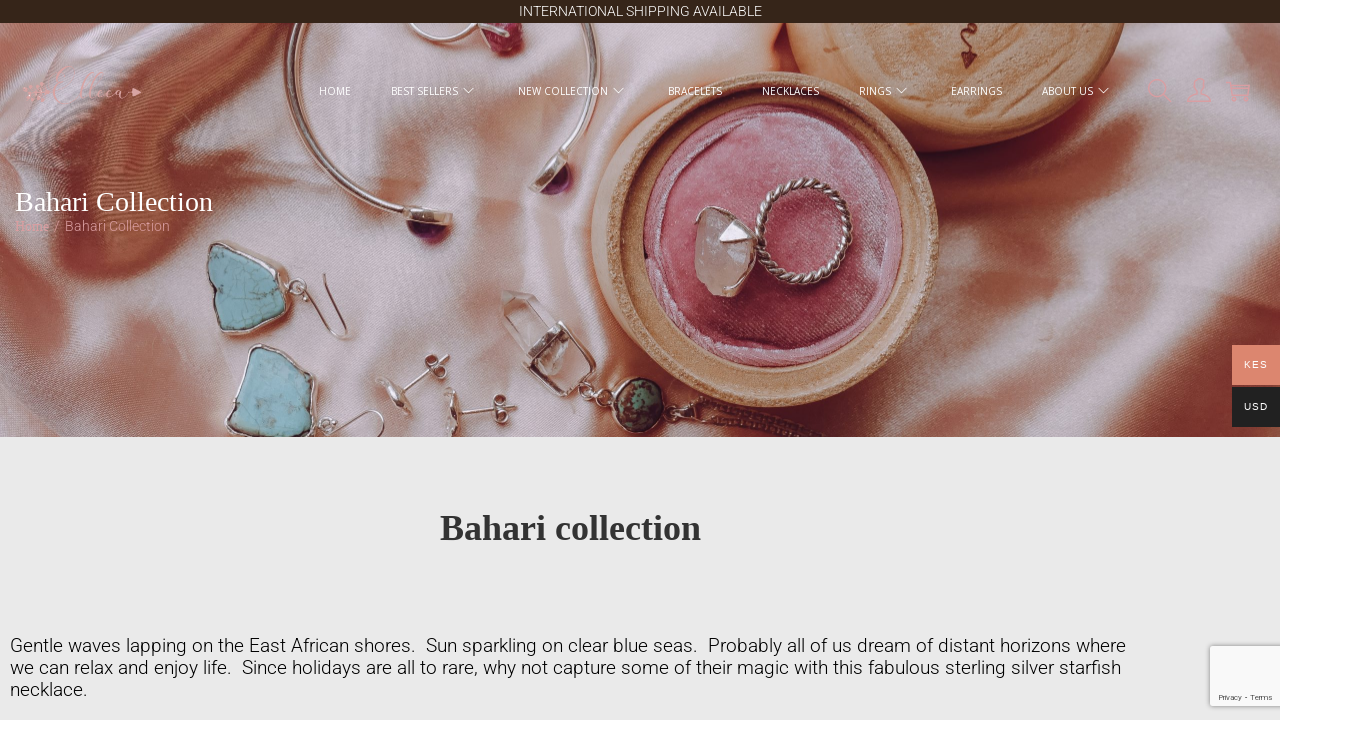

--- FILE ---
content_type: text/html; charset=utf-8
request_url: https://www.google.com/recaptcha/api2/anchor?ar=1&k=6LdqaHYoAAAAANshPYInzgvZD56tgy1wszdWrzLu&co=aHR0cHM6Ly9lbGxlY2EuY29tOjQ0Mw..&hl=en&v=7gg7H51Q-naNfhmCP3_R47ho&size=invisible&anchor-ms=20000&execute-ms=30000&cb=gps7er3r67tk
body_size: 48836
content:
<!DOCTYPE HTML><html dir="ltr" lang="en"><head><meta http-equiv="Content-Type" content="text/html; charset=UTF-8">
<meta http-equiv="X-UA-Compatible" content="IE=edge">
<title>reCAPTCHA</title>
<style type="text/css">
/* cyrillic-ext */
@font-face {
  font-family: 'Roboto';
  font-style: normal;
  font-weight: 400;
  font-stretch: 100%;
  src: url(//fonts.gstatic.com/s/roboto/v48/KFO7CnqEu92Fr1ME7kSn66aGLdTylUAMa3GUBHMdazTgWw.woff2) format('woff2');
  unicode-range: U+0460-052F, U+1C80-1C8A, U+20B4, U+2DE0-2DFF, U+A640-A69F, U+FE2E-FE2F;
}
/* cyrillic */
@font-face {
  font-family: 'Roboto';
  font-style: normal;
  font-weight: 400;
  font-stretch: 100%;
  src: url(//fonts.gstatic.com/s/roboto/v48/KFO7CnqEu92Fr1ME7kSn66aGLdTylUAMa3iUBHMdazTgWw.woff2) format('woff2');
  unicode-range: U+0301, U+0400-045F, U+0490-0491, U+04B0-04B1, U+2116;
}
/* greek-ext */
@font-face {
  font-family: 'Roboto';
  font-style: normal;
  font-weight: 400;
  font-stretch: 100%;
  src: url(//fonts.gstatic.com/s/roboto/v48/KFO7CnqEu92Fr1ME7kSn66aGLdTylUAMa3CUBHMdazTgWw.woff2) format('woff2');
  unicode-range: U+1F00-1FFF;
}
/* greek */
@font-face {
  font-family: 'Roboto';
  font-style: normal;
  font-weight: 400;
  font-stretch: 100%;
  src: url(//fonts.gstatic.com/s/roboto/v48/KFO7CnqEu92Fr1ME7kSn66aGLdTylUAMa3-UBHMdazTgWw.woff2) format('woff2');
  unicode-range: U+0370-0377, U+037A-037F, U+0384-038A, U+038C, U+038E-03A1, U+03A3-03FF;
}
/* math */
@font-face {
  font-family: 'Roboto';
  font-style: normal;
  font-weight: 400;
  font-stretch: 100%;
  src: url(//fonts.gstatic.com/s/roboto/v48/KFO7CnqEu92Fr1ME7kSn66aGLdTylUAMawCUBHMdazTgWw.woff2) format('woff2');
  unicode-range: U+0302-0303, U+0305, U+0307-0308, U+0310, U+0312, U+0315, U+031A, U+0326-0327, U+032C, U+032F-0330, U+0332-0333, U+0338, U+033A, U+0346, U+034D, U+0391-03A1, U+03A3-03A9, U+03B1-03C9, U+03D1, U+03D5-03D6, U+03F0-03F1, U+03F4-03F5, U+2016-2017, U+2034-2038, U+203C, U+2040, U+2043, U+2047, U+2050, U+2057, U+205F, U+2070-2071, U+2074-208E, U+2090-209C, U+20D0-20DC, U+20E1, U+20E5-20EF, U+2100-2112, U+2114-2115, U+2117-2121, U+2123-214F, U+2190, U+2192, U+2194-21AE, U+21B0-21E5, U+21F1-21F2, U+21F4-2211, U+2213-2214, U+2216-22FF, U+2308-230B, U+2310, U+2319, U+231C-2321, U+2336-237A, U+237C, U+2395, U+239B-23B7, U+23D0, U+23DC-23E1, U+2474-2475, U+25AF, U+25B3, U+25B7, U+25BD, U+25C1, U+25CA, U+25CC, U+25FB, U+266D-266F, U+27C0-27FF, U+2900-2AFF, U+2B0E-2B11, U+2B30-2B4C, U+2BFE, U+3030, U+FF5B, U+FF5D, U+1D400-1D7FF, U+1EE00-1EEFF;
}
/* symbols */
@font-face {
  font-family: 'Roboto';
  font-style: normal;
  font-weight: 400;
  font-stretch: 100%;
  src: url(//fonts.gstatic.com/s/roboto/v48/KFO7CnqEu92Fr1ME7kSn66aGLdTylUAMaxKUBHMdazTgWw.woff2) format('woff2');
  unicode-range: U+0001-000C, U+000E-001F, U+007F-009F, U+20DD-20E0, U+20E2-20E4, U+2150-218F, U+2190, U+2192, U+2194-2199, U+21AF, U+21E6-21F0, U+21F3, U+2218-2219, U+2299, U+22C4-22C6, U+2300-243F, U+2440-244A, U+2460-24FF, U+25A0-27BF, U+2800-28FF, U+2921-2922, U+2981, U+29BF, U+29EB, U+2B00-2BFF, U+4DC0-4DFF, U+FFF9-FFFB, U+10140-1018E, U+10190-1019C, U+101A0, U+101D0-101FD, U+102E0-102FB, U+10E60-10E7E, U+1D2C0-1D2D3, U+1D2E0-1D37F, U+1F000-1F0FF, U+1F100-1F1AD, U+1F1E6-1F1FF, U+1F30D-1F30F, U+1F315, U+1F31C, U+1F31E, U+1F320-1F32C, U+1F336, U+1F378, U+1F37D, U+1F382, U+1F393-1F39F, U+1F3A7-1F3A8, U+1F3AC-1F3AF, U+1F3C2, U+1F3C4-1F3C6, U+1F3CA-1F3CE, U+1F3D4-1F3E0, U+1F3ED, U+1F3F1-1F3F3, U+1F3F5-1F3F7, U+1F408, U+1F415, U+1F41F, U+1F426, U+1F43F, U+1F441-1F442, U+1F444, U+1F446-1F449, U+1F44C-1F44E, U+1F453, U+1F46A, U+1F47D, U+1F4A3, U+1F4B0, U+1F4B3, U+1F4B9, U+1F4BB, U+1F4BF, U+1F4C8-1F4CB, U+1F4D6, U+1F4DA, U+1F4DF, U+1F4E3-1F4E6, U+1F4EA-1F4ED, U+1F4F7, U+1F4F9-1F4FB, U+1F4FD-1F4FE, U+1F503, U+1F507-1F50B, U+1F50D, U+1F512-1F513, U+1F53E-1F54A, U+1F54F-1F5FA, U+1F610, U+1F650-1F67F, U+1F687, U+1F68D, U+1F691, U+1F694, U+1F698, U+1F6AD, U+1F6B2, U+1F6B9-1F6BA, U+1F6BC, U+1F6C6-1F6CF, U+1F6D3-1F6D7, U+1F6E0-1F6EA, U+1F6F0-1F6F3, U+1F6F7-1F6FC, U+1F700-1F7FF, U+1F800-1F80B, U+1F810-1F847, U+1F850-1F859, U+1F860-1F887, U+1F890-1F8AD, U+1F8B0-1F8BB, U+1F8C0-1F8C1, U+1F900-1F90B, U+1F93B, U+1F946, U+1F984, U+1F996, U+1F9E9, U+1FA00-1FA6F, U+1FA70-1FA7C, U+1FA80-1FA89, U+1FA8F-1FAC6, U+1FACE-1FADC, U+1FADF-1FAE9, U+1FAF0-1FAF8, U+1FB00-1FBFF;
}
/* vietnamese */
@font-face {
  font-family: 'Roboto';
  font-style: normal;
  font-weight: 400;
  font-stretch: 100%;
  src: url(//fonts.gstatic.com/s/roboto/v48/KFO7CnqEu92Fr1ME7kSn66aGLdTylUAMa3OUBHMdazTgWw.woff2) format('woff2');
  unicode-range: U+0102-0103, U+0110-0111, U+0128-0129, U+0168-0169, U+01A0-01A1, U+01AF-01B0, U+0300-0301, U+0303-0304, U+0308-0309, U+0323, U+0329, U+1EA0-1EF9, U+20AB;
}
/* latin-ext */
@font-face {
  font-family: 'Roboto';
  font-style: normal;
  font-weight: 400;
  font-stretch: 100%;
  src: url(//fonts.gstatic.com/s/roboto/v48/KFO7CnqEu92Fr1ME7kSn66aGLdTylUAMa3KUBHMdazTgWw.woff2) format('woff2');
  unicode-range: U+0100-02BA, U+02BD-02C5, U+02C7-02CC, U+02CE-02D7, U+02DD-02FF, U+0304, U+0308, U+0329, U+1D00-1DBF, U+1E00-1E9F, U+1EF2-1EFF, U+2020, U+20A0-20AB, U+20AD-20C0, U+2113, U+2C60-2C7F, U+A720-A7FF;
}
/* latin */
@font-face {
  font-family: 'Roboto';
  font-style: normal;
  font-weight: 400;
  font-stretch: 100%;
  src: url(//fonts.gstatic.com/s/roboto/v48/KFO7CnqEu92Fr1ME7kSn66aGLdTylUAMa3yUBHMdazQ.woff2) format('woff2');
  unicode-range: U+0000-00FF, U+0131, U+0152-0153, U+02BB-02BC, U+02C6, U+02DA, U+02DC, U+0304, U+0308, U+0329, U+2000-206F, U+20AC, U+2122, U+2191, U+2193, U+2212, U+2215, U+FEFF, U+FFFD;
}
/* cyrillic-ext */
@font-face {
  font-family: 'Roboto';
  font-style: normal;
  font-weight: 500;
  font-stretch: 100%;
  src: url(//fonts.gstatic.com/s/roboto/v48/KFO7CnqEu92Fr1ME7kSn66aGLdTylUAMa3GUBHMdazTgWw.woff2) format('woff2');
  unicode-range: U+0460-052F, U+1C80-1C8A, U+20B4, U+2DE0-2DFF, U+A640-A69F, U+FE2E-FE2F;
}
/* cyrillic */
@font-face {
  font-family: 'Roboto';
  font-style: normal;
  font-weight: 500;
  font-stretch: 100%;
  src: url(//fonts.gstatic.com/s/roboto/v48/KFO7CnqEu92Fr1ME7kSn66aGLdTylUAMa3iUBHMdazTgWw.woff2) format('woff2');
  unicode-range: U+0301, U+0400-045F, U+0490-0491, U+04B0-04B1, U+2116;
}
/* greek-ext */
@font-face {
  font-family: 'Roboto';
  font-style: normal;
  font-weight: 500;
  font-stretch: 100%;
  src: url(//fonts.gstatic.com/s/roboto/v48/KFO7CnqEu92Fr1ME7kSn66aGLdTylUAMa3CUBHMdazTgWw.woff2) format('woff2');
  unicode-range: U+1F00-1FFF;
}
/* greek */
@font-face {
  font-family: 'Roboto';
  font-style: normal;
  font-weight: 500;
  font-stretch: 100%;
  src: url(//fonts.gstatic.com/s/roboto/v48/KFO7CnqEu92Fr1ME7kSn66aGLdTylUAMa3-UBHMdazTgWw.woff2) format('woff2');
  unicode-range: U+0370-0377, U+037A-037F, U+0384-038A, U+038C, U+038E-03A1, U+03A3-03FF;
}
/* math */
@font-face {
  font-family: 'Roboto';
  font-style: normal;
  font-weight: 500;
  font-stretch: 100%;
  src: url(//fonts.gstatic.com/s/roboto/v48/KFO7CnqEu92Fr1ME7kSn66aGLdTylUAMawCUBHMdazTgWw.woff2) format('woff2');
  unicode-range: U+0302-0303, U+0305, U+0307-0308, U+0310, U+0312, U+0315, U+031A, U+0326-0327, U+032C, U+032F-0330, U+0332-0333, U+0338, U+033A, U+0346, U+034D, U+0391-03A1, U+03A3-03A9, U+03B1-03C9, U+03D1, U+03D5-03D6, U+03F0-03F1, U+03F4-03F5, U+2016-2017, U+2034-2038, U+203C, U+2040, U+2043, U+2047, U+2050, U+2057, U+205F, U+2070-2071, U+2074-208E, U+2090-209C, U+20D0-20DC, U+20E1, U+20E5-20EF, U+2100-2112, U+2114-2115, U+2117-2121, U+2123-214F, U+2190, U+2192, U+2194-21AE, U+21B0-21E5, U+21F1-21F2, U+21F4-2211, U+2213-2214, U+2216-22FF, U+2308-230B, U+2310, U+2319, U+231C-2321, U+2336-237A, U+237C, U+2395, U+239B-23B7, U+23D0, U+23DC-23E1, U+2474-2475, U+25AF, U+25B3, U+25B7, U+25BD, U+25C1, U+25CA, U+25CC, U+25FB, U+266D-266F, U+27C0-27FF, U+2900-2AFF, U+2B0E-2B11, U+2B30-2B4C, U+2BFE, U+3030, U+FF5B, U+FF5D, U+1D400-1D7FF, U+1EE00-1EEFF;
}
/* symbols */
@font-face {
  font-family: 'Roboto';
  font-style: normal;
  font-weight: 500;
  font-stretch: 100%;
  src: url(//fonts.gstatic.com/s/roboto/v48/KFO7CnqEu92Fr1ME7kSn66aGLdTylUAMaxKUBHMdazTgWw.woff2) format('woff2');
  unicode-range: U+0001-000C, U+000E-001F, U+007F-009F, U+20DD-20E0, U+20E2-20E4, U+2150-218F, U+2190, U+2192, U+2194-2199, U+21AF, U+21E6-21F0, U+21F3, U+2218-2219, U+2299, U+22C4-22C6, U+2300-243F, U+2440-244A, U+2460-24FF, U+25A0-27BF, U+2800-28FF, U+2921-2922, U+2981, U+29BF, U+29EB, U+2B00-2BFF, U+4DC0-4DFF, U+FFF9-FFFB, U+10140-1018E, U+10190-1019C, U+101A0, U+101D0-101FD, U+102E0-102FB, U+10E60-10E7E, U+1D2C0-1D2D3, U+1D2E0-1D37F, U+1F000-1F0FF, U+1F100-1F1AD, U+1F1E6-1F1FF, U+1F30D-1F30F, U+1F315, U+1F31C, U+1F31E, U+1F320-1F32C, U+1F336, U+1F378, U+1F37D, U+1F382, U+1F393-1F39F, U+1F3A7-1F3A8, U+1F3AC-1F3AF, U+1F3C2, U+1F3C4-1F3C6, U+1F3CA-1F3CE, U+1F3D4-1F3E0, U+1F3ED, U+1F3F1-1F3F3, U+1F3F5-1F3F7, U+1F408, U+1F415, U+1F41F, U+1F426, U+1F43F, U+1F441-1F442, U+1F444, U+1F446-1F449, U+1F44C-1F44E, U+1F453, U+1F46A, U+1F47D, U+1F4A3, U+1F4B0, U+1F4B3, U+1F4B9, U+1F4BB, U+1F4BF, U+1F4C8-1F4CB, U+1F4D6, U+1F4DA, U+1F4DF, U+1F4E3-1F4E6, U+1F4EA-1F4ED, U+1F4F7, U+1F4F9-1F4FB, U+1F4FD-1F4FE, U+1F503, U+1F507-1F50B, U+1F50D, U+1F512-1F513, U+1F53E-1F54A, U+1F54F-1F5FA, U+1F610, U+1F650-1F67F, U+1F687, U+1F68D, U+1F691, U+1F694, U+1F698, U+1F6AD, U+1F6B2, U+1F6B9-1F6BA, U+1F6BC, U+1F6C6-1F6CF, U+1F6D3-1F6D7, U+1F6E0-1F6EA, U+1F6F0-1F6F3, U+1F6F7-1F6FC, U+1F700-1F7FF, U+1F800-1F80B, U+1F810-1F847, U+1F850-1F859, U+1F860-1F887, U+1F890-1F8AD, U+1F8B0-1F8BB, U+1F8C0-1F8C1, U+1F900-1F90B, U+1F93B, U+1F946, U+1F984, U+1F996, U+1F9E9, U+1FA00-1FA6F, U+1FA70-1FA7C, U+1FA80-1FA89, U+1FA8F-1FAC6, U+1FACE-1FADC, U+1FADF-1FAE9, U+1FAF0-1FAF8, U+1FB00-1FBFF;
}
/* vietnamese */
@font-face {
  font-family: 'Roboto';
  font-style: normal;
  font-weight: 500;
  font-stretch: 100%;
  src: url(//fonts.gstatic.com/s/roboto/v48/KFO7CnqEu92Fr1ME7kSn66aGLdTylUAMa3OUBHMdazTgWw.woff2) format('woff2');
  unicode-range: U+0102-0103, U+0110-0111, U+0128-0129, U+0168-0169, U+01A0-01A1, U+01AF-01B0, U+0300-0301, U+0303-0304, U+0308-0309, U+0323, U+0329, U+1EA0-1EF9, U+20AB;
}
/* latin-ext */
@font-face {
  font-family: 'Roboto';
  font-style: normal;
  font-weight: 500;
  font-stretch: 100%;
  src: url(//fonts.gstatic.com/s/roboto/v48/KFO7CnqEu92Fr1ME7kSn66aGLdTylUAMa3KUBHMdazTgWw.woff2) format('woff2');
  unicode-range: U+0100-02BA, U+02BD-02C5, U+02C7-02CC, U+02CE-02D7, U+02DD-02FF, U+0304, U+0308, U+0329, U+1D00-1DBF, U+1E00-1E9F, U+1EF2-1EFF, U+2020, U+20A0-20AB, U+20AD-20C0, U+2113, U+2C60-2C7F, U+A720-A7FF;
}
/* latin */
@font-face {
  font-family: 'Roboto';
  font-style: normal;
  font-weight: 500;
  font-stretch: 100%;
  src: url(//fonts.gstatic.com/s/roboto/v48/KFO7CnqEu92Fr1ME7kSn66aGLdTylUAMa3yUBHMdazQ.woff2) format('woff2');
  unicode-range: U+0000-00FF, U+0131, U+0152-0153, U+02BB-02BC, U+02C6, U+02DA, U+02DC, U+0304, U+0308, U+0329, U+2000-206F, U+20AC, U+2122, U+2191, U+2193, U+2212, U+2215, U+FEFF, U+FFFD;
}
/* cyrillic-ext */
@font-face {
  font-family: 'Roboto';
  font-style: normal;
  font-weight: 900;
  font-stretch: 100%;
  src: url(//fonts.gstatic.com/s/roboto/v48/KFO7CnqEu92Fr1ME7kSn66aGLdTylUAMa3GUBHMdazTgWw.woff2) format('woff2');
  unicode-range: U+0460-052F, U+1C80-1C8A, U+20B4, U+2DE0-2DFF, U+A640-A69F, U+FE2E-FE2F;
}
/* cyrillic */
@font-face {
  font-family: 'Roboto';
  font-style: normal;
  font-weight: 900;
  font-stretch: 100%;
  src: url(//fonts.gstatic.com/s/roboto/v48/KFO7CnqEu92Fr1ME7kSn66aGLdTylUAMa3iUBHMdazTgWw.woff2) format('woff2');
  unicode-range: U+0301, U+0400-045F, U+0490-0491, U+04B0-04B1, U+2116;
}
/* greek-ext */
@font-face {
  font-family: 'Roboto';
  font-style: normal;
  font-weight: 900;
  font-stretch: 100%;
  src: url(//fonts.gstatic.com/s/roboto/v48/KFO7CnqEu92Fr1ME7kSn66aGLdTylUAMa3CUBHMdazTgWw.woff2) format('woff2');
  unicode-range: U+1F00-1FFF;
}
/* greek */
@font-face {
  font-family: 'Roboto';
  font-style: normal;
  font-weight: 900;
  font-stretch: 100%;
  src: url(//fonts.gstatic.com/s/roboto/v48/KFO7CnqEu92Fr1ME7kSn66aGLdTylUAMa3-UBHMdazTgWw.woff2) format('woff2');
  unicode-range: U+0370-0377, U+037A-037F, U+0384-038A, U+038C, U+038E-03A1, U+03A3-03FF;
}
/* math */
@font-face {
  font-family: 'Roboto';
  font-style: normal;
  font-weight: 900;
  font-stretch: 100%;
  src: url(//fonts.gstatic.com/s/roboto/v48/KFO7CnqEu92Fr1ME7kSn66aGLdTylUAMawCUBHMdazTgWw.woff2) format('woff2');
  unicode-range: U+0302-0303, U+0305, U+0307-0308, U+0310, U+0312, U+0315, U+031A, U+0326-0327, U+032C, U+032F-0330, U+0332-0333, U+0338, U+033A, U+0346, U+034D, U+0391-03A1, U+03A3-03A9, U+03B1-03C9, U+03D1, U+03D5-03D6, U+03F0-03F1, U+03F4-03F5, U+2016-2017, U+2034-2038, U+203C, U+2040, U+2043, U+2047, U+2050, U+2057, U+205F, U+2070-2071, U+2074-208E, U+2090-209C, U+20D0-20DC, U+20E1, U+20E5-20EF, U+2100-2112, U+2114-2115, U+2117-2121, U+2123-214F, U+2190, U+2192, U+2194-21AE, U+21B0-21E5, U+21F1-21F2, U+21F4-2211, U+2213-2214, U+2216-22FF, U+2308-230B, U+2310, U+2319, U+231C-2321, U+2336-237A, U+237C, U+2395, U+239B-23B7, U+23D0, U+23DC-23E1, U+2474-2475, U+25AF, U+25B3, U+25B7, U+25BD, U+25C1, U+25CA, U+25CC, U+25FB, U+266D-266F, U+27C0-27FF, U+2900-2AFF, U+2B0E-2B11, U+2B30-2B4C, U+2BFE, U+3030, U+FF5B, U+FF5D, U+1D400-1D7FF, U+1EE00-1EEFF;
}
/* symbols */
@font-face {
  font-family: 'Roboto';
  font-style: normal;
  font-weight: 900;
  font-stretch: 100%;
  src: url(//fonts.gstatic.com/s/roboto/v48/KFO7CnqEu92Fr1ME7kSn66aGLdTylUAMaxKUBHMdazTgWw.woff2) format('woff2');
  unicode-range: U+0001-000C, U+000E-001F, U+007F-009F, U+20DD-20E0, U+20E2-20E4, U+2150-218F, U+2190, U+2192, U+2194-2199, U+21AF, U+21E6-21F0, U+21F3, U+2218-2219, U+2299, U+22C4-22C6, U+2300-243F, U+2440-244A, U+2460-24FF, U+25A0-27BF, U+2800-28FF, U+2921-2922, U+2981, U+29BF, U+29EB, U+2B00-2BFF, U+4DC0-4DFF, U+FFF9-FFFB, U+10140-1018E, U+10190-1019C, U+101A0, U+101D0-101FD, U+102E0-102FB, U+10E60-10E7E, U+1D2C0-1D2D3, U+1D2E0-1D37F, U+1F000-1F0FF, U+1F100-1F1AD, U+1F1E6-1F1FF, U+1F30D-1F30F, U+1F315, U+1F31C, U+1F31E, U+1F320-1F32C, U+1F336, U+1F378, U+1F37D, U+1F382, U+1F393-1F39F, U+1F3A7-1F3A8, U+1F3AC-1F3AF, U+1F3C2, U+1F3C4-1F3C6, U+1F3CA-1F3CE, U+1F3D4-1F3E0, U+1F3ED, U+1F3F1-1F3F3, U+1F3F5-1F3F7, U+1F408, U+1F415, U+1F41F, U+1F426, U+1F43F, U+1F441-1F442, U+1F444, U+1F446-1F449, U+1F44C-1F44E, U+1F453, U+1F46A, U+1F47D, U+1F4A3, U+1F4B0, U+1F4B3, U+1F4B9, U+1F4BB, U+1F4BF, U+1F4C8-1F4CB, U+1F4D6, U+1F4DA, U+1F4DF, U+1F4E3-1F4E6, U+1F4EA-1F4ED, U+1F4F7, U+1F4F9-1F4FB, U+1F4FD-1F4FE, U+1F503, U+1F507-1F50B, U+1F50D, U+1F512-1F513, U+1F53E-1F54A, U+1F54F-1F5FA, U+1F610, U+1F650-1F67F, U+1F687, U+1F68D, U+1F691, U+1F694, U+1F698, U+1F6AD, U+1F6B2, U+1F6B9-1F6BA, U+1F6BC, U+1F6C6-1F6CF, U+1F6D3-1F6D7, U+1F6E0-1F6EA, U+1F6F0-1F6F3, U+1F6F7-1F6FC, U+1F700-1F7FF, U+1F800-1F80B, U+1F810-1F847, U+1F850-1F859, U+1F860-1F887, U+1F890-1F8AD, U+1F8B0-1F8BB, U+1F8C0-1F8C1, U+1F900-1F90B, U+1F93B, U+1F946, U+1F984, U+1F996, U+1F9E9, U+1FA00-1FA6F, U+1FA70-1FA7C, U+1FA80-1FA89, U+1FA8F-1FAC6, U+1FACE-1FADC, U+1FADF-1FAE9, U+1FAF0-1FAF8, U+1FB00-1FBFF;
}
/* vietnamese */
@font-face {
  font-family: 'Roboto';
  font-style: normal;
  font-weight: 900;
  font-stretch: 100%;
  src: url(//fonts.gstatic.com/s/roboto/v48/KFO7CnqEu92Fr1ME7kSn66aGLdTylUAMa3OUBHMdazTgWw.woff2) format('woff2');
  unicode-range: U+0102-0103, U+0110-0111, U+0128-0129, U+0168-0169, U+01A0-01A1, U+01AF-01B0, U+0300-0301, U+0303-0304, U+0308-0309, U+0323, U+0329, U+1EA0-1EF9, U+20AB;
}
/* latin-ext */
@font-face {
  font-family: 'Roboto';
  font-style: normal;
  font-weight: 900;
  font-stretch: 100%;
  src: url(//fonts.gstatic.com/s/roboto/v48/KFO7CnqEu92Fr1ME7kSn66aGLdTylUAMa3KUBHMdazTgWw.woff2) format('woff2');
  unicode-range: U+0100-02BA, U+02BD-02C5, U+02C7-02CC, U+02CE-02D7, U+02DD-02FF, U+0304, U+0308, U+0329, U+1D00-1DBF, U+1E00-1E9F, U+1EF2-1EFF, U+2020, U+20A0-20AB, U+20AD-20C0, U+2113, U+2C60-2C7F, U+A720-A7FF;
}
/* latin */
@font-face {
  font-family: 'Roboto';
  font-style: normal;
  font-weight: 900;
  font-stretch: 100%;
  src: url(//fonts.gstatic.com/s/roboto/v48/KFO7CnqEu92Fr1ME7kSn66aGLdTylUAMa3yUBHMdazQ.woff2) format('woff2');
  unicode-range: U+0000-00FF, U+0131, U+0152-0153, U+02BB-02BC, U+02C6, U+02DA, U+02DC, U+0304, U+0308, U+0329, U+2000-206F, U+20AC, U+2122, U+2191, U+2193, U+2212, U+2215, U+FEFF, U+FFFD;
}

</style>
<link rel="stylesheet" type="text/css" href="https://www.gstatic.com/recaptcha/releases/7gg7H51Q-naNfhmCP3_R47ho/styles__ltr.css">
<script nonce="1-o56zIApgLnOtv4ajY1EQ" type="text/javascript">window['__recaptcha_api'] = 'https://www.google.com/recaptcha/api2/';</script>
<script type="text/javascript" src="https://www.gstatic.com/recaptcha/releases/7gg7H51Q-naNfhmCP3_R47ho/recaptcha__en.js" nonce="1-o56zIApgLnOtv4ajY1EQ">
      
    </script></head>
<body><div id="rc-anchor-alert" class="rc-anchor-alert"></div>
<input type="hidden" id="recaptcha-token" value="[base64]">
<script type="text/javascript" nonce="1-o56zIApgLnOtv4ajY1EQ">
      recaptcha.anchor.Main.init("[\x22ainput\x22,[\x22bgdata\x22,\x22\x22,\[base64]/[base64]/[base64]/bmV3IHJbeF0oY1swXSk6RT09Mj9uZXcgclt4XShjWzBdLGNbMV0pOkU9PTM/bmV3IHJbeF0oY1swXSxjWzFdLGNbMl0pOkU9PTQ/[base64]/[base64]/[base64]/[base64]/[base64]/[base64]/[base64]/[base64]\x22,\[base64]\x22,\x22SsOZM8Oow6vDosOxJcOuw6gbIMOXwp8AwohvwrfCvMKpB8KVwonDj8KIPMObw5/DpMO2w4fDun7DpTdqw5BgNcKPwqjCtMKRbMKHw63Du8OyHgwgw6/DlMODF8KnW8KawqwDbMO3BMKew5xAbcKWZCBBwpbCgsOFFD99DcKzwoTDgAZOWRXCvsOLF8O/[base64]/DqMKgwpXCkcOlORLCvMKDw7rDtGYFwp3CoWHDn8OOe8KHwrLCgcK6Zz/Dj3nCucKyBcKcwrzCqFl4w6LCs8Ocw5lrD8KyNV/CusK3VUN7w77ClAZIT8OawoFWU8Kkw6ZYwqktw5YSwpI3asKvw53CuMKPwrrDlsKlME3Do2bDjUHCkD9RwqDChTk6acK1w4t6bcKfHT8pCgRSBMO3wpjDmsK2w4HCtcKwWsORFX0xFcKGeHspwr/DnsOcw6bCusOnw7wMw5pfJsOlwq3DjgnDhWcQw7Fzw5dRwqvChH8eAUZRwp5Vw5LCq8KEZXscaMO2w6EABGBUwq9hw5UCI0k2wqLCpE/Dp3s6V8KGTAfCqsO1B2piPmLDk8OKwqvCqRoUXsOXw6rCtzF3IUnDqzbDoW8rwrRTMsKRw6zClcKLCQMyw5LCowbCngN0wqAbw4LCukEAfhcgwpbCgMK4IcKoEjfCt1TDjsKowqPDjH5LQcKudXzDqC7CqcO9wptgWD/[base64]/CqcKueArDvcOlwozCvS0uXsO+ZcOmw5Qzd8Ouw4vCtB0+w7rChsOOAT3DrRzCssK3w5XDnifDolUsbMK+KC7Dr1HDrcO/w7M/TsK5RRo+asKLw4/CvQfDkcKkKsOiw7TDvcKlwo0PTTHCqGnDlwwZw4x/wrbDosKOw63Ci8KAw43DrTBgUcKqRWECVW7Du1A3wp3DlHvClxLCo8O4woA1w6wuCcKyIcOpQ8Kkw5hJYSnDusK2w5VlbcOWYjTDpMKcwp/DuMOFeTbDoD8oVsKJw5/CnHXDuHrCrirCrMK8N8Kxw6hQYsOoQDgsBsKYw57Dn8K+wrRQT1fDkMOkw5nCrGPDigLDlHNmD8OIfcOuwrjCjsKZwrXDnhXDmsKlGMK6EE3DkMKbwoh3RnrDoDXDgMKNTCBaw7l3w4Z5w4NUw57Co8OtdcO3w7HDo8KtYyQBwpcSw5cjQcO/[base64]/CuR7Dk8O5w5HDjMKlw6DCusOaw6PCl8O/w7fCmgBhSlV5c8K7wqMHZWzCoCXDoC/Cm8KEEcKhw4A9fcK0FcKuU8KRMV5oMMOlF19sbiPCmzrDmjNrLMOpwrTDtsOowrQpH23DiF80wrHDkjbCmUVgwrvDmMKFTRfDg0/CncKiK27Di0jCs8O0KMOgS8Kpwo7Dm8Kewo0Xw5rCqMOJaxLCtyfCs0rCkkpEw6LDlFRXeHEMWcOUZ8KwwoXDncKFA8OLwpIbKMORwo7Dn8KPw6rDh8K+woPCnTzCghPCvX9hPUnCgh7CsjXCj8O1B8Kve2EBJV3Ci8O+C1/DkMOmw4fDtsOzKywVwpLDrzbDgcKJw5xFw7YYJsKfHsK6RsKJEwLDtHjClsO1EEFnw4RXwqtYworDjG0VWE8vPcO9w4dTRATCp8KmdsKTNcK1w6hhw4PDvAnChG/CtgnDtcKjGMKsAl9OHh9kdcKzB8OWJ8ORATYRw7fCoFnDt8O2d8Kvwq/Cl8OGwphISMKqwqvCrQbCgcKrwpvCnSBZwrFYw4/CjsKxw5TClEvDqDMNwp3CmMKqw7kpwprDtx4wwrDCuWNvAMODCsOLw5how5pIw57CnsOFNj9ww4oAw4vDsmjDtkXDi2TDuVoCw6xQT8K4cE/[base64]/DqcONZWgOwoPDnjDDsAnCncKqYBI5QcK1w6sILz7DusKVw7zCo8K5WsOtwp8UYTUwSxzCvSPCg8K5J8KtaX7CmDBXbsKpwoJywqxfwr/CvMKtwr3ChcKSD8OwJBfDn8OmwqjCpB1Jwr0xGMKpwrx5ZsOXCXzDpVLCswgGV8K6dXrDt8KwwqnCkhDDsSLDucKoS3ZMwo/CnSfCpkXCiDtqDsKKRsO4CUHDvMOCwoLDn8K4cyLDhm0qKcOgOcOowrJcw5zCnMOwMsKQwq7CuTHCpR3CtlQUTMKGeTJsw7PCsAIMZcKnwqXCo1DDmA4xwpVQwo0+B0/Cj1LDgXPDoS/Dt17DgSPCjMOTwpAfw4oEw4TCqkFLwqQJw6TCniLCo8KNw7zChcOfYMOaw75lJlstwofClcOHwoI/w6jCiMOMBG7DuVPCsEjCpcOlNcO1w6VswrJww6Bzwocnw74Ow6TDl8KIdMOmwr3DosKlR8KYYsKJGsKoA8OYw57CqX9Jwr0KwrN9wprDpiTCvHDCiwXCm2LDshzDmWkCJx8qw57Cj0zDu8OyOW0HKgDCtsKVbyDDqDPDkDvCk8Kuw6LDvsK/[base64]/[base64]/CpwzCrMOOw6huOjLDk2Zqwp8lw6QaH0TCvMOIw7F+LG3CmMO/cirDumAuwr3DhB7CkkvCoDsnwqXCvTfDuABhLD93w7rCuDjChMK1XVJodMOlIlnCu8OPw4jDrirCrcKgQHNZw6kVwrxNcTnDuQLDksOMw6V7w6jChE/[base64]/DszhAwqDCsFdZwobDgWYRLsOew6tfw53DvgvCrB5Lw6fCksOfw4rDhsKJw4BCRmsjRB7CtA5tCsK9RXDCm8K4SxArfMO7wo1CCQ0SKsKuw4zDgEXCocOBccKARsODE8Ohw5pePXoWTXpobRxfw7rDpmcyUTsJwrwzw7M5w4DCiDZFTmd+NUbDgMKyw5l/Sh44CcOIwqLDhhDDt8OZKHPCuDVmK2R0woDCgFcvwqkIPRXDvMO4wp/CjDXCgBjDrjwDw63Du8Kaw5siwqxmSGLCmMKPw67DusOVQcOgIMOVwpNOw48wdArDlsKfwpzChjMNbHXCtcO/[base64]/Cr8OYw4zChcOAasK/wqvDmBbDqQ/[base64]/DqcKRFh5ww5fDgMKBw7sSdcOXwrTCuivCvcOzw4Y8w43DgsKQwoHCscKqw7DCg8Kuw7NTwo/DusOlfTslYcKWw6TDjMKzw5NWCCMvwo1AbnvCrBbDusOew7zCvcKNdsO4RyfDoCgrwrp5wrdGwonCnhLDkMOTWQ3DpkTDmcKewr/CvhnDkxvCp8O1wq9nFw/Crk84wpQZw7klw5dqEsO/NxBaw4fCisOSw4vCnyLDkT7Cn2TCi0LCjRtmfMOTA1xvGsKDwr/CkHc6w6zCog/DqsKILsKNL13DtcKxw6HCuD3Dvxk9w7LDiwMTVkJMwqRlGcOLB8O9w4bChnnCn0DCssKQSsKSHhtMbD4Mw7vDmcKowrHChn12GBLDjT17CsOHeEJ9WUfClFnDmQZRwrF6w5FyVcKRwoYwwpURwrJgbsKZUG44Ew/CukvCvzQreX44WT/DqsK1w5MGw7fDucOLw4lSwqTCscOTHCl/wq7CmC7Crn5Kf8OVYMKvwqTCisOKwoLDocOlX3zDnsO6MH/[base64]/Dh8KPwovDsH3CmsOgXMKTw6TCncKiYcKWEsOKZCTDosK3FXXDn8OxCMOwQF7CgsOCR8OCw5RVfMOHw5PCp3Bpwpk2eHEywqfDrSfDtcO4wq/DisKlAQdtw5jChsOGwrHCgGDCpghgwqp4V8OHVsOVw43Ct8KhwrzClHnCmMO7NcKce8KKw6TDuEpGcWped8KvQMKmLcKhwqHCgsO5w6kuw71sw7DCrRFcwqXCtF/Do0PCsnjDoHorw7XDr8K2H8Knw5pnSwp4woDCssK+cHHCo0UWw5AYwrMiK8KhRRRwfMKNLVnDpDFXwp8LwoXCt8OpX8KbacOSwoR5w7PCncOhYMKycMKpTMKhB0MFwpjDpcKsNgfCo2/[base64]/M8KdasK2RcKkwrLCqHFowrULbUE2VFYHTm7DlcKdFVvDtcKvT8K0w6XCjQzCicKQXhE3AcOQQCRKVsOkMXHDtgEELsK/wovDqMKsdkfCt23DmMOkwpDCocKYccK1w47ChQHCucKjw4ZmwoJ1JQ/[base64]/[base64]/DhsORQ8KewqbDicKzw5UkdMKRFcK8wrAgwpksw5dUwo4jwq/DhsOPw7fDq2lEdMKgI8KNw6NCwqnCqsK7w6o3cQ95w6jDgmhyKwTCr3kmNMKCw7kdwqLCgghbwqHDpDfDvcOOwpHDu8Orw5TClsKNwqZySsKeJwPCiMOCGMK5fcKiw6IJw5TCgUkdwrXDkVlbw63DrHFQUA7Ci0nCiMKpwoDDhcOzw4duEip2w4nCnMK/aMK3w7hDwqXCnsK8w6XDr8KPLcOkw4bCtmQ4w7EoThYhw50tQMOPRDlSw5gqwoHCszVkwqfDmsKRCXR9X17DnXbCnMKXw6zCucKVwpRzXFZCwobDkx/CocKtBG14wqzDh8KQw5scIWoFw6HDhFDCicK7wrsUa8KrbMKBw6fDr1rCtsOjwrhQwosdIsOrw6A4EcKXw4fCn8KIwo/Ckm7Dn8KDw4Bgw7RNwp1BI8OFwpRSwonCjhBWI1nDoMOyw7MOQgsXw73DijLDgcO8w4EEw7DCtj3DgiM/Q0PChA/Dtn0qM3DCjC/CkcOBwrvCg8KPw6szRsOiX8K/w6nDiDrCvwrCgVfDoiTDvz3Cl8Oow6FFwqIww7IhaC/DkcOKwoXDs8O5wrjDpXDCnsKVw7FnYRsNwr0iw6EFcCvCtMO0w48mw5J+aDbDqMKUYMK4TVMmwqx1OG/CncOHwq/Dp8OZWFfCgQDCgMOYKsKDLcKJw7bCn8KfKVxIwpnCiMKGD8KRPmzDrz7CncO8w78pC3DDmkPCgsO+w4LDuWg5acOBw606w6Q3wr1deDxnZgk+w6/DpRgUIcKgwoJ6wodKwpjCu8KCw5fCjFcTwo5WwoMlaRFuwqtDw4cow73DgkoIw6vDsMK5w71iZcKWVMOWwq1Jwr7ClEXCtcOOw6TDlcO+wq8xccK5w5YDWMKHwpjChcKrw4dbQsKyw7B3wpnCi3DCrMKxwr4SA8KcUSViwr/CgMO9MsK5awRwJ8O1w7p9U8KGdsKKw68BCT0RRsO+OsK1wp95CsORacOpw6x4w6jDhgjDlMOIw5LCqVTCr8OzE2HCocK7Q8KiFcKkw5zDr1VaEsKbwqLDrcKfLcOkwpAxw77CnEsSw6ACMsKkwo7Dg8KvWsO/XDnChyVLKjpOeTTDmxHCicKvPmIdwr/DjyBwwr/CssK+w7TCtMOANE7Cv3bCsw7DrU5FNMOGMk4vwqrCssOJDMOfOF4PScO/w48Vw4XDncO+d8KgRHrDgR3CqcKTNsO2IMKCw7IJwrrCtjEuWMK9wrAXw4NKwqpAw4B4w7MJwqHDjcKrX2rDr214Dw/Dl0vDmD4sXmAqwqkqw7TDsMORwqgyeMKZGmlSFcOmGMOpVMKKw4BMwpZNFsONLR50wr3Cm8Kaw4LDggt8Y0/CrRJ3CMKPSkPCsV3DrWfCg8KxdcONw7zCgsOORMK/dV3DlMOPwrp9w7YgZsO+w5vDgzrCrMKhTwFKwpUMwr3CjBrCriXCtzkOwrxVHDzCoMOmwpnDscKQT8OQwrLCkwzDrRZdSz/CphoKah5+wprCh8OjKcK0w4Ydw7fCnybCnMORAWfDq8OIwojChF0Lw4xfwofCr2vCisOhwpQGw6YONgTDkgPDkcKGw7USw7HCtcKnw7nCoMKrCDY4wrvDojp3eW/[base64]/wpbDl3PDpMKQWXkJw77DpzYcQMO0OEvDrMOhw78Xw5FuwoPDpEIQw5DDlcK0w6PDklIxwonDrMOHWzpgwp3Do8KMWMKew5NOdUskw4QSwqfCiFAcw43DmTQAXWHDrnbCvHjDh8KlX8Ohwrs1diLCgEfDvB3CgATDpFUwwqVLwrpuw4DCjz/CigTCt8O7Qn/Cgm7DscKHEsKGACl/OUPDh1wewoXCsMK6w4/CjMOCw6fDrSXCpFbDi1jDoxLDoMKtXMKzwroow61nUkdXwr3CkG1vwrwqGHpKw44rL8KbFBbCi1RAwq8EZcK9NcKCwpoEw6vDqcO+JcOva8OvXmI0w5/ClcKwSwYbeMKwwp5rw7nDhwzCtl3DlcK9w5M1ZjwlX1gPwoxWw7Auw4Vzw5x3bmoQYjfCnx0Mw5lrw5YywqXDisOfw4HDlxHCj8K1PgfDgAbDu8KSwo9CwodWZxPChMO/OCJiC2B4DiPDmWY3w6LDpcOjZMOSacKbHHsrw7UNwrfDi8OqwrBgPMOHwr52W8OtwowRw4kFfSgfwoDCpsOUwp/[base64]/ChEhBw7nClcKzw65QcUEVP8OPFAnCucOwwoTDoWVPV8KRSGbDvi9CwqXCvMKmaDnDoUMGw6nCijzDhw8TABLCqkwlRFxSIMOXwrbDjhXCiMKJHmwXwr18wprCvGtaHsKGGBnDuy4Qw7LCsEwSWsOIw4LCvxlOci7CqsKcUTwwfB/Cp2tRwrt1w6Q1eENVw6ElEcO7csKiMRMfDUBsw43Do8KjWmbDvCAHSivDv1hiWsKkBMKYw5Fyclpuw5Y1w4LCgAzCo8K3wrZhcWfDgMKJXXDCniMfw5tqMj1mFD0Fwo/DgcKfw5vCp8KJw7jDq1rCnRhkHMO8wpFBTcKTLWvCsz1DwpDCt8KIwrXDk8O3w7zDkgLCjQHDq8Ogwqo2woTCusOrVEJkfsKYw4zDpHLDknzCsjvCt8KqFQtcPGEYQFFiw5QMwoJ3wobCnMKXwqtRw5/[base64]/[base64]/[base64]/K8KmYRY+w4bDgsKVwr7Coy5iw4DChsK5w7U0EMO0HMO0OsO9SiVvDcOvwpjCiEsOS8OtcV0XcCXCi2jDm8KPNGptw7/[base64]/P8OGe8Kjwr/DpcKgVglfwpvClsOiI1nCsMOKMcO6I8OrwppPwqlFLMKnw6PDqsOeYMOaOw/Djl7CpMODwoMLw4Vyw6Fzw4zCqkbCrDbDmD7DtTvChsOoCMOMwqfChMOAwpvDtsOnw6PDjU4sCMO2WXTCrTANwoPDr0F1wqI/DnjCv0/CmlHCp8OAW8O/AMOFGsOcVx5BIikuw7BXAMKdw4PChm8gw5kkw6fDhsKOTsKEw5pLw5/[base64]/Dq0/CgwM0w4h/[base64]/DpsOBwo8/[base64]/DkcOpwpdgwq0jwqnDvcKfJcK4w6IkwqHDv2rDjjk7w6jDuznDpyHCpMKBV8OUTcOyBz9uwopkwr8Fw4TDnzRYSiglwodqJMKuDWAcw7/CuEobWBXCkMOqccObw45ZwrLCocOMdMOBw6DCqsKVMh/CiMORPcOuwqPCrWpAwpNpw7XDssKWO2Qrwo/CvjAWw6rCmn7CpVx6UFjDu8ORw4PDriwOw53DmMKMd19Fw5XCticjwpbDomYCw6fCicOSTsKfw4QSw6EoRMOuCBbDtsKpbcOZTBfDkjljNGp8GlHDn0l7BG3DoMOeUk0/[base64]/[base64]/Ciz7DrWdGw7pyDU9Pw4g9ZSDDn2jCtnHDkMOLw7fDgSVoEwXCtCUuw5vCv8KlbX8II07Dt0pYX8Kewq/Cr2rCgADCicOxwpDDuCLClUPDh8OnwoHDucKHTMO9wqIpGWoEVVnCiFnCsVFhw4/CoMOidhgkMMOVwovCnmnDrjNLwq7DqkVFXMKlA3/CoyXCvsKmD8OpeC7DrcOQKsKVGcKNwoPCth42WhrDq3AnwoJGwobDt8OUYMKfSsKjdcORwqrDtMO3wr9Qw5Yhw5LDjG/[base64]/w4vCmQPClURTw4XCuSjDuMOxL8ODZcKSwrDCqDPCp8OXKsO2dXcLwpbDjnXCpcKMwq7Dh8OHScKdwonDvVUVDMKTw6vDkcKtc8KGw5DCg8OEFcKOwph2w5paaHI/dsOLPsKfwr9qwqcQwp59aUVvIibDrkPDusOvwqQIw6oTwqzDjVN8KFPCpUV+EsOoDkdHAMO3GsKEwrrCvsOww7vDmEgPRsOVwq7DoMOsfBLCkTsMw57DqsOWA8OWOk47w4fDqyI/QxcEw7YKwogkLcO+J8OaHDbDsMKHejrDocOPBlbDucONECh3Li4qUsKNwpgQP05zw45cAA7CrHgncS9kfSIIUQHCs8O7wqjCisOzQcOsBXDDpx7Dl8K4R8Olw4vDviszLwghw4zDj8OATnfDgcOowp1YWcOUw5wUwojCqyjCvcOiYAt0NisubsKWXnEXw53ClS/DnnfCgHPCj8Kxw4DDn3VWTBwUwqHDinx+wr57w50gFsOgYULDssOGQcOqwq0JSsOdw4fDncKKdB3DicKlw5lrwqHCuMOCY1saUMK9w5bDgcKHwoJlL0doBWhMwqfCsMKMwovDvMKEXMO/KsOGwpzDlMO6VElkwrN6wqQ0UFMIwqHCpj3CvxZ3bMOZw6pZP3IMwpTCu8ObOl7DuXcoSTtaYMKyZMKSwofDrMOzw6YwVsOJw7rDkMOPw6kpJRlyYsOuw4syBMO3AkzCin/[base64]/DrcKiXCZnwodzRMKCUsK/wrQRQsKOwqYNw5NSL0YOw68PwoEGc8KFc2vCuG7ChHxJwr/[base64]/PsKSw75aw645w4LCtMKeTGnCjsOCR3MsW8Kfw5x3eA9SH1vDlXrDnGgqwptQwrYkYRxGE8Ouwo4lDBPCiFLDjmotwpdyRjzCjcOlB03DpcOlb1nCs8KZw5xBJWd7aDEkBTvCosOkw6vCmlnCr8KIYsKYwoc8wrIAaMO7woNRwpHCnsKjPcKhw5NDwrB/fsKkPcOxw4srKsK5dMOWwr9uwpkrfy5mVmknKcKPwonDng/Cj3J6JWvDocKdwrrDrcOqw7TDs8KIIT8Jw68xIMOwUxrCnMKTwphfwp7CnMOmDMKSw5XCqn0ZwoPCgsOHw5xNIzpqwozDvMKceRljQmHDjcOMwojCkS9xKcOswozDpsOiwoXChsKELTXDg2jDqsOuHcO4w6R4NWp5TTXDoRkiwr3DrilOLcOyw4/CnsKUWHgHwqgcw5zDon/DhjQPwpkqaMO+Ailnw6bDtFbCsididnjDgSRsXcKcLcO0woTDh2MewqRQQ8O1wrHDhsKHCsOqw6jDvsK8wqxNwqAkFMKIwpvDl8OfKQM2TcOHQsO+JcOzwph+d3d/wq9hw7IyS3whPivDsl1aAcKDbEcLc18Dw4xcO8K7w6vCs8OiNDsgw5N1JMKDXsO0wqwtTnHCknNzUcKJZ3fDl8OfE8KdwqgBeMKxw4/Dm2EGw6k2wqE/RsKsYBbCiMO3RMK6wrfCqMKTwq4EZjzCrlPDux0TwrA1w6bCo8KkbW/Dh8OJCBbCgsOnRcO7e3jCjVptwo4Uw63CqhwySsOzHhsGwqMvUsKYwp3DrEvCvXjDkgXCmsKTwozDjMKHaMO6f15ew6dNZ380Z8OVW3/Cs8KtCcKrw7A/GBrDsSA5Y1HDm8KQw4oWT8OXZQFLw6MEwqcJw6pGw4/Ck1DCmcKxIw0SQsOyX8OOW8K0ZhFXwoTCm2Y0w5UiYC3CkMO7wpUVQ1dfw5Eowp/CosKUPMOOIBk2OVfCjMKeG8OBSsKea00VRmvDicKbEsONw7DDvHLDnEdsJFbDrAVOPnYAwpLCjxvCkELDiF/CoMK/wqbDjsO7RcONCcOdw5VPY0AdZMOHwoPCicKMYsOFMEx8IMO8w49nw5fCsWRAwofCqMO2wpgIw6xbw4LCsC7Dm2rDkmrClsKVFsKiVRJWwq/DnXvDnAsMehTCmATCjcOFwrnCqcOzRnkmwqzDnMKoK2PCp8OmwrN7wo5JP8KJdcOLYcKCwpJLEcOAw5Qrw6/[base64]/X8OPw4TDqMOLTQNaKQ8cw6TCijsowqfChMOewqXCn8OtPSPDt31ufH8aw5DDpcKmcTNOwojCkMKNGkgkesKNEhRGw5EjwoFlO8Okw4pDwrDCiBjCsMOfEcOHD1QcWEcnW8Omw7IdY8OOwpQmwrUFS0U/wp3Dj2NiwofDrUzDrcKYQMK0wodzPsKVWMOTAsO5wo3Dl29nwqjCoMOsw7gMw57Dk8Oew4HCq1/Cl8Ocw6QlEgnDhMOLWANmD8Kmw4o7w6QaJyFowrE6wpBjXzbDji0eO8K5DMKxdcKvwoEFw7oGwpbDnkhFTE/Dn0QLw4hZHCMXHsKJw6zDsAsvfkrCo0HClsOkEcOQw6/DoMKnRBIrNxkJalHDuzbCkVfDnVo9w5lswpEsw69QTCARPcKwYDZRw4ZnLgDCpcKpUmjCjsKOZsKxbMKJwprDvcOhw4A2w6IQwpM4dsKxQcK/w4DCs8ONwp4BWsKrw64fwqjDm8OOHcK1wr1mw64BUkJtCh4wwoPCrcKEdsKmw5oEw73DjMKGKsOew5XCkGbDiALDkSwXwqEFI8OvwqPDncKOwpvDtwDCqz0vBMKiSxVdw4LDtsKyY8Kfw513w7hiwoDDq3rDh8O5DsKPC2JSw7VJwpo/[base64]/w4DCp8KfO07DpDNjdxbCnR/CocKewoDCqCXChcKBw6/CgmDCjifCsF4tWcOzG20hQh3DjTh/YnAYw6jCmMO7CERlfiHCtsKCwqB0MjQ0ASfCq8ORwpvDisKMw5rCthDDu8OEw4DDhV48w5vDmcK/[base64]/CikLCkkHCjMO1worCrGVEB8KtewfCszrCrcOEw4bDoUlkVRrDl1zCqcK7U8K/w5PDsjnCumfCmQZzw5/Cm8K0EE7CtCB+SUnDncOrcMKGF3vDjWDDl8KKf8KWHcOGw7jDoEJsw6LCssKuVQc3w4fDoCbDq2p3wodNwq7CvUFPPg7CiC/CgSQaOWPDiDXDkwjCk3bDhlYqCQUYClTCjVwjDUFlw6QXRcKeaUwGQmDDlkN+w6JjU8OkfcO9X25/esOAwp/CtkVvasK1CMOUa8Ouw5o4w7kLw4vCg3gnwoZlwo3Dni7CosOKEU/[base64]/DlDLDt2vCr2VWw5JQw5cxw701IStoHWRjI8O+JMOrwocKwp/Cq3lFExYQw7LCtcO4P8O5WUgFwr7Dg8Kkw53DhMOTwoYpw6DCjMOMJ8K4w4XCq8Ogdz8Sw73ChHHCohzDvmrCmTPDqUXCuX0tZ08iw5V/wrzDp25ewofCoMKrwoHCr8OUw6QEw7QsR8Ovwr5EdAIFw6QhZ8Opw71Gw4k4Kn9Mw6YaYi3CnMOLImJ6wo7Do2jDlsKZwpPCusKfwrLDh8K8McK+WMOGwpF7ACFpFnnCn8K3RsO/UcKJDsOzw63DkEbDmRbDllgBdQ8tNsKOdhPDthLDplrDo8ObCMO9c8Orwqo3CEnDkMOAwpvDr8KIOMOowr4Pw6DCgEDCuVkBFG5Hw6vDp8Olw4PDmcKdwo4ewoR1V8KXQQfCscKbw6USworCtmzDg3Yvw4PCmFJoYsKjw5jCihx9wok/Y8Kmw5Fuf3FbVEQcSMK1Pk8wR8KqwpYSCihrwp5Nw7HDp8K8asKpw6vDoRPChcK+PMKSwoctQsK1wpptwpEHVsO9RsO8EkPDuSzCiX7DiMKVdcKOwpdZdMKXw5E1ZcOaBMOfayXDlsOzIT/CsC/DrMK8dSjCgX5PwqoFw5PCi8OSIVzDpsKBw4dNw47CnHbDnSPCj8K5ehcWe8KCQcK/wobDp8KJVsOKdS1nHT03wq3CtU/CpsOlwrLDqsO8V8KrOhXClQNbwpHCtcObwqHDpcKfGxLCslMww5TCg8KCw6RoUhTCsgt7w4ZWwrvDiiZFIsOyBA/CscK1w5Z6fwtgNsKjwroVwozCucOrwrRkwobCnBtow7JEMMKoBsOQwq0Tw7DDncKqw5vCt1ZMfVDDi1FvE8OCw57Di14OJsOPFsK0woXCoWtLOxnDkcKaASHCsTEmIcOZwpHDhcKYdGfDiEvCpMKPNcObAmbDg8OlMMO+wpjDoT8WwrDCvsKbUsKNYcOSwq/CvyoOdCXDlR/[base64]/CrSdoJCTCjxTCuGZXwosZw6fDmUUGesO6X8KZMwnCusO1woTCnk9jwqDDkcO2JMOfOMKdXnk5wrTCqcO/M8OkwrR6wptgwrTDvRbDu2o/fAIrV8OCwqAKE8ObwqjCjMKhw6ciaCZJwr3DsRbCiMK4YlRYBWvCkCnDgycrXQ9Tw5/DuTZucsKLG8KTGhfDkMKOw57DvUrDrcOiOhXDn8KMwrg5w6sQQWZ3CSXCr8OGHcObKm8MO8Kgw5Vvw4rCpRzDp1hgwonChsO7XcO5VUjCkzZqw40BwrTDjsKFenzCi0MmBMO/wqbDmMOhY8OJwrTCg0vDqk8MXcKaMHxVYsONasKAwqNYw5ohwr3CtMKfw5DCoik8w7LClHFLasOmw7kdL8K7Yh0DXsKVw4bDhcOQwo7CnGTCn8Otw5rDvW7CvljDlx/DisKyLUvDpm3Djw7DqwZXwrJvwqxVwprDjhs/woHCvnV9w57DlzLCl2fCtBnDlsKcw6dxw4jDj8KMRCzChCnCgh0eVlrDocOfwrfCtsO5GMKcw78PwpnDmx4fw5XCvyldSsOVw5/CpMKcR8KcwoQvw5/DiMK+Z8ODw63CuTLCl8OJGnlFKQBzw4PCszrCrcK0w69+w6/CosKZwpHCgcOow6MLLA0EwrItw6FqDgdXWMKkB0XDggRWUcO4wqw8w4JuwqjCoy3CscK6PX/[base64]/CosKEUnFEDVrDlT12LsOfBSDCnAYvw6vDi8KEZ8Olw7vDr2zDp8Kswodjw7FnT8OXwqfDo8OZw6EPw7LDucOCw77Drg3CgmXClzTCv8OKw4/DhwTDlMOvwp3DqsOJLFw6w4JAw5J5P8O2WQTDpcKKWhXCtcOxdk/CikXDqcKyCMOEX1sKw4nCgkU6wqgHwrwcwrjCrSLDgMK4McKrw506Zhc9EsO/[base64]/DlE3Di8KhwpVsQcK3w5A2Ewhjwo8XNsO0MMOCw7sXXsKWMhUgwp/Cv8Kgwphow4DDr8OqGmvCn0nCuU81CsKLw7sDwpLCsk0SY0gRGV0MwoI2Jmx2G8OOZGdDDSLCr8KvCsORwq3DnsO/wpfCjRN7aMK7wrLDmU5cG8OVw7VkO0zCgBhebGg0w5fDssKowrnDsVHCqh5HPcOFexYww5/DtUY+woTDgjLClnBwwrTCpgIDIQXCpmZOwpXCl2zDjsKQw5sSdsKJw5NmG3rCuhnDv3cEJcK6wohteMOVNT4uHgh7AjLChEBuGsOQSsKowqQNKUwFwrIkwr/CmnlFAMORf8K2IhnDhgd1VsOmw73Ci8OmLsO1w5Rsw6HDtn4xNkkSPcKLOEzCssOuw5FBE8O4wqIuJGA9w4LDncOBwrvDrcKsAcKqwoQPcsKCwoTDqA/[base64]/[base64]/Dgx0QQMK2w6FTw6HDp8OwD8Kjw7Ucw7teSHnClMO8wqR6ABXCsmo0woDDhcKPUMOQwpZlV8KCwo/[base64]/CpsOWAWtyw7vCoMK1wqYZwrJvDmkoUBV+c8KKw6F8wqpLwqvDsXJxw6YZwqg6wqAZw5DCucKzEsKcOS1pW8KawrpQbcOfw6/Ch8Ofw50DIcOQw7x1L1xDZ8OjZF7Cr8Kfwq92w6BZwoHDhsK2HsKuKnnCt8O4wrwiCcK/[base64]/DjBxsw5EhXH7DgU9wFsOiw4xkw4LDqMKRZ8OOFX7Dryghw6rCusKdZgIAw6nCqjU6w6DCs0jCtsONwqs/HMKlwrlsUMOqNTfDrTxOwoQRw7wUwq/DkQnDk8Kue1bDhTHCmSXDmyjCp3ZawroiclbCuHvCrVUJC8OWw6jDscKZEgLDpxRbw7nDmcOswoBSNS7Dk8KkQsKuKMOHwoVeNAvCnMK8dwPDhMKvGlRFVcOow5vChjbClsKMw5HCkSDCjgYiw5DDm8KUbsKJw5/CoMOkw5nCgkTDgSopJMOANUnCiHrDj1QZWMKSLTQjw4hKGi5aBcOdw4/[base64]/DscOYwqAoK07CrD/CjcKsEh1zHcOsHznCkCbCnmRzbCQ5w6jCocKRwr3CmmfDmMOFwp8NIcKUw4vCr2zChsK6fsKfwp0wIsK/w6rDlV3DvETDicKBwqjCkEbDnMKOQsK7w5nCq0xrAMKWwr08dMOOBmxiX8Kdwqkjw6NYwr7DjXdcw4XDmilENH8PBsOyJTATS1zCon4PWQEIZzIUZ2bDq2nDtFLCiizCn8OjMwjDrn7Dj11MwpLDhws/w4QTwp3DgCrDtgohCX7CjE1Twq/DhEXCpsODW1nCvmJgwpwhP2XCjcOtw7Ztw4jCvFZ0BQMOwoA9TcOYEH7CtcObw40EcsKSNMKdw5IcwpZFwrgRw7TCmsOeSAPCr0PDoMOkYMOBw7kdw5nDicKGw5DDnwnCqG3DhScSMMK9wrpkwosRw4hET8OjWcOqwrPDiMOrGD/CsFvDicOJwr3CqnTCjcKMwoNHwoFawr0jwqtybsKbf2bCj8O/[base64]/wqTDtBPCu8OZw4PDncKNwp7Dm8OewrA0w77ClB7Dlm8owqXDpTTDnsOtCQFNej/DvkHChk0NQ1lJw4fCvsKjwpjDsMODBMOGAjYIw7tiw7tew4XCrsKewoJySsOlNkRmEMKiwrJswq16Z1htw5cXC8Olw44/w6PCsMKkw5FowrXDvMOtRMOADsKNX8Kqw73DqMOPw7obTgtHW2keVsK4w63DvMKywqTDu8Oxw7NiwrQZZmg4LhHDlgskwpgGJMK2w4PCsRXDmcK8fADCl8OtwpPCi8KLYcO/[base64]/CoxkOVVc7RMKiw6QccsKyw6vCkkY5wo3Cp8Odw7ZTw7NPwpDDm8K6wrrCnMOlNnfDp8K2wqxKwpt7wp56w6sEWcKSL8OCw6MXw5M+Cx7DhEfCnsK+DMOQVh9Cwpg6Z8OQQgXCjAohfsO4D8KPXcKrS8OWw57CqcO2w6HCicO5KcOTN8KXw4vCg2dhwq/[base64]/CmMObEVvDrcO+ax0tw4pVwrVLwo9Iw6stKF0Cw4zDkMOhw6/ClMKVwpU/KU5iwq8AZnfCrcKiwpzCnMKMwrkfw5oVDwpZADR/R3lVw4xgwoTCnsKAwqbCjRLDmMKYw5rDgmdNw7tow5N8w77CiwbDncKlwrnCusO+w5rDohpkUcO/XsKUw5xSJsOnwrjDlcOUIsOKYsKmwonCp1I2w7dyw5/Dl8KKJsO2SXzCgcOZwrEew5jDssOFw7LDgVILw7XDqcOew40IwpbChFxIw4pzJ8Orwp/DisOfFyzDv8OiwqtYS8OXWcOCwoLDrUbDrwoXwrfDqVZ7w4N5OsKgwosDEsKWSsO6Ag1Iw6VqRMOBecO0LcKHbsOEYMKvfFBow4lgwrLCu8OqwpPDm8OMVMOMYcKIbsKmw6bCmgciAsOYJ8KoDMOswqo+w6zCr1/[base64]/wrNswonDlsORAFlPDcOCKMKfwpkAwo4sw7Y8K23DpxrDsMOmTgTCvcOUOVJUw5lccsKrw4wfw5U0PmBOw6TDrxDDuTXDpsOVAMOEXWbDnixHW8KAw4HDicOswrPDmAhoJyPDvGDCj8Ogw6zDjyfCpQ3CpcKqfRXDpUfDgljDpB7Dj0/DrMKbw68Ha8K+IU7CsXErGQPCmMKkw60pwqlpTcOXwo1kwr7CmsOUw6oBwo3Dk8KMw4LCnUrDukwJwo7DiS/Csy5YZVp3NF4VwogzQ8Obw6dVw7lpwofCsDTDlmtWJBJkw4zDk8OffCA6wpjDk8KVw67CncKeGTjCvcKjWG7CkyXDmlfDusO/w5fCuy53wrgyUwxlL8KUPU3Dq30nQ0jDusKRw5zClMKWIGTDsMKCwpcOHcOEw6jDvcOSw6fCrMKHe8O8wpYIw74dwqLCnMKnwrDDoMK3wqLDl8KRw4nCkEh8KTLDksOOAsKPHEotwqZjwr3ChsK1w4fDjnbCvsKFwoHDg0FtdkslBA/[base64]/O23DqcOJfMOnwobCnTLCjWxFw7jCmsKKw5nChUHDrCvDvsO2OMKyG2xGF8K3w6nDoMKYwr0Rw63DocK4VsOXw6sqwqw9c2XDqcK1w4p7cxVuw5hyJwPDsQLCpB/[base64]/Dp0UmeBBmwrfDkcKzN8KDw57ChcK3FHszbVdqFMOdR33DuMOrEkvDgE9yC8OfwpXCuMObw71UYMKmFcKvwowQw6k7aiDCpsO0w77CusKzNR4Ow6s0w7zCs8KfYMKCFMOpK8KrCsKPMVYEwr4/[base64]/[base64]/Dq3jCiS5Yw5zCoSVOwptMagE3KmfCvsKswpXCgcK0w6EtNjfCrgN6woRpEMKnRsKXwrTCii8lcx7ClUzDuF0Ww6N3w4HDniZkUFpfOcKgw4Rbwp9Cw71Lw6LDmxrCizPCqsKsw7/[base64]/CusO4VDQBScO8c8Ojw5haInrDolsSETtqwoNGw5kmHcKbQMOJwrLDgivCgR5VenPCohrDjsKnR8KdfRsBw6gPcSPCsUJ4wpkcw4zDhcKQaG3CnU/Dr8KFacKOTsK5w6YtScO7esOybxfDtHdIIcOQwpfCpSwMwpTDgMOUeMOpDsKDBVJ4w7h2w79dw60CPA8eZ2bCkQHCvsOTJAA1w5PCr8OuwoDChjZlw4tnw5LDq0/DoiQGw5rCusKHA8K6CsKRwoQ3EsKzwqxOwo3CksKKMRw/e8KpNcK8w63Dp0QUw61iwpzDoGfDrUFLa8O0w7gFw5s8B27Du8O4Vl/DgGEWRMK4FWLDgl/CqD/DtzBQMMKOI8KDw43DlMKCwpLDrsK0TsKmw7/CskbCjHzDgQAmwrp3w4E+w4hUOcOXw4fDrsOuXMKUwr3CinPDlsKgNMKYwpjCnMOSwoPCj8KSw5QJwokUw7UkGAjChlXCh1kBVMOPeMOfZMK/[base64]/DvsODw5fDjMKcbVVoVMOGHsOtwr9bwp87QCDCsMO2wrsPw43CnX/DkHDDk8K2TMKxUTw+AcKBwo97wrfDrhXDlsOoXcOWWhnDvMK9fcK/woshcS0EIlh3AsOnJHrClsOnZ8OvwqTDmsOJC8OWw5o9wpXCpsKhw6Emw4oNAsOvN3dGw4MGZMOFw7cJwqA9wrLDp8Kswq/ClwLCuMK7SMK+GGthaWBXQ8KLZcKzw4wIw5bDmMOVwpvCgcOVw4XDh0RpUjMWQDJaVzVgwp7CqcKrD8OnWRbDpDjDqsOiw6zDpxTDrcOswpZ/IkbDgClPw5IDJsKkwrgjwqlCbkfDkMO2VcORwr9OY2gcw4bCssKUJg/[base64]/DMO5LWUCR3TCpsOtwrfDlXzCvAJuwrTCpgTCnMKLw7DDmMOZCsKBw4XDqMKnShc0P8KAw4/DuVouw4jDoU3DjcKkK1nDiGVHVX0Qw63CthHCoMKdwoXDiE4twpM7w7dIwqwwUEnDgC7Dp8KswpzDrMOrSMO5cm5EOj3Dh8KQGg/DulUUw5vCl35Kw7Y4GUVWaChRwqXCncKrLy0EwqHCiTlmw74BwrjCoMOVfzDDs8OtwpnCgUDDqh99w6vCrcKdBsKhwp/Ci8Oyw7JbwoYUC8OvCcOEG8OpwoDCk8KDw5DDh1TChzPDtMO/XsOmwq3CisOBV8K/wpIDcGHDhTfCmjYLwpXDpkx3w4vDpMKUIcOaZMKQBgHDnTHCmMOeFcOIwq1Iw6rCqsKzwqbDsBtmNMOEHnzCvHnCkVLCqkfDuHwdwpFAPsK/w4nCmsOvwpp1O1DCm0obBVzCmsK9ZsKceGgdwo4kAMOiLsOlw4nCi8O7EFDDvsKtwo3CrA9PwqbDvMOzOMOjDcOEMDrDt8ORS8OnLBMHwr8AwpXCmsO7JcOGZsODwobCghTChUwhwqbDnR/CqixnwpHDuQkOw7x0e28Tw6Ujw60KMGvDiErCoMKnw4PDp0fDq8OgaMOyIn1/[base64]/CjVw6CE0bQhHCu8Ktw4J6AXMBw6rCjcKew5LCs3XDm8O7X24cwpPDnGUpN8Kxwr3Ds8KbdMO2IsO6woXDuwxEHXfDuC7DgcOUwrTDuQvCk8KLAmvCi8KdwoscBH/CgzPDt13DpSjCvRx7w4TDu192NhIKTsKraBoEWSPClsKxQGMTW8OACsOHwroDw65XCMKEZ3cJwqnCtMOzKiHDsMKyAcOhw65Owq0IIzp3wpTDqQzDliU3w71Zw6RlCsOqwplXcQzCnsKfPUgZw7DDjcKow6XDpcO/wqzDkXXDkBXCvkrDlzTDjcKoUXXCrHs5BMOl\x22],null,[\x22conf\x22,null,\x226LdqaHYoAAAAANshPYInzgvZD56tgy1wszdWrzLu\x22,0,null,null,null,1,[21,125,63,73,95,87,41,43,42,83,102,105,109,121],[-1442069,969],0,null,null,null,null,0,null,0,null,700,1,null,0,\[base64]/76lBhnEnQkZnOKMAhmv8xEZ\x22,0,0,null,null,1,null,0,0,null,null,null,0],\x22https://elleca.com:443\x22,null,[3,1,1],null,null,null,1,3600,[\x22https://www.google.com/intl/en/policies/privacy/\x22,\x22https://www.google.com/intl/en/policies/terms/\x22],\x22mP+HvLyFamymjfzon1P1jNMOpqn6aTzCUsVlGJcUuiQ\\u003d\x22,1,0,null,1,1769265551885,0,0,[196,38,53],null,[204,140,224],\x22RC-QZP5Qt5T_0-DiQ\x22,null,null,null,null,null,\x220dAFcWeA7x06yUCZrMqbNmQlyiHGjqtaNvtCFc4eqD3UNs-ejCUsXzXZ27Worm9sdEXTtzOFq8K1VHoj1hfQzA-SAvEvqba-jiyg\x22,1769348351874]");
    </script></body></html>

--- FILE ---
content_type: text/css
request_url: https://elleca.com/wp-content/uploads/elementor/css/post-2103.css?ver=1769170694
body_size: 766
content:
.elementor-kit-2103{--e-global-color-primary:#D99EA2;--e-global-color-secondary:#7C5439;--e-global-color-text:#000000;--e-global-color-accent:#61CE70;--e-global-color-43a79947:#7C5439;--e-global-color-4266399e:#7C5439;--e-global-color-6a04ca74:#19110B;--e-global-color-4b665e35:#FFF;--e-global-typography-primary-font-family:"Outfit";--e-global-typography-primary-font-weight:400;--e-global-typography-secondary-font-family:"Outfit";--e-global-typography-secondary-font-weight:400;--e-global-typography-text-font-family:"Outfit";--e-global-typography-text-font-weight:400;--e-global-typography-accent-font-family:"Outfit";--e-global-typography-accent-font-weight:500;background-color:#EAEAEA;font-family:"Roboto";}.elementor-kit-2103 button,.elementor-kit-2103 input[type="button"],.elementor-kit-2103 input[type="submit"],.elementor-kit-2103 .elementor-button{background-color:#020101;font-family:"Helvetica";color:#FFFCFC;border-style:none;border-radius:1px 1px 1px 1px;padding:17px 17px 17px 17px;}.elementor-kit-2103 button:hover,.elementor-kit-2103 button:focus,.elementor-kit-2103 input[type="button"]:hover,.elementor-kit-2103 input[type="button"]:focus,.elementor-kit-2103 input[type="submit"]:hover,.elementor-kit-2103 input[type="submit"]:focus,.elementor-kit-2103 .elementor-button:hover,.elementor-kit-2103 .elementor-button:focus{background-color:var( --e-global-color-primary );color:#FFFFFF;box-shadow:0px 0px 0px -100px rgba(0,0,0,0.5);border-style:solid;border-color:#000000;}.elementor-kit-2103 a{font-family:"Spartan";}.elementor-kit-2103 h1{font-family:"Spartan";}.elementor-kit-2103 h2{font-family:"Spartan";}.elementor-kit-2103 h3{font-family:"Spartan";}.elementor-kit-2103 h4{font-family:"Spartan";}.elementor-kit-2103 h5{font-family:"Spartan";}.elementor-kit-2103 h6{font-family:"Times New Roman";font-weight:100;font-style:normal;}.elementor-kit-2103 img{opacity:1;}.elementor-kit-2103 label{color:#000000;font-family:"Helvetica";font-weight:700;text-transform:uppercase;letter-spacing:1.2px;word-spacing:1px;}.elementor-kit-2103 input:not([type="button"]):not([type="submit"]),.elementor-kit-2103 textarea,.elementor-kit-2103 .elementor-field-textual{font-style:normal;}.elementor-section.elementor-section-boxed > .elementor-container{max-width:1500px;}.e-con{--container-max-width:1500px;}.elementor-widget:not(:last-child){margin-block-end:20px;}.elementor-element{--widgets-spacing:20px 20px;--widgets-spacing-row:20px;--widgets-spacing-column:20px;}{}h1.entry-title{display:var(--page-title-display);}.elementor-lightbox{background-color:#F4EBEE;--lightbox-header-icons-size:0px;--lightbox-navigation-icons-size:0px;}@media(max-width:1024px){.elementor-section.elementor-section-boxed > .elementor-container{max-width:1024px;}.e-con{--container-max-width:1024px;}}@media(max-width:767px){.elementor-kit-2103 p{margin-block-end:10px;}.elementor-kit-2103 button,.elementor-kit-2103 input[type="button"],.elementor-kit-2103 input[type="submit"],.elementor-kit-2103 .elementor-button{padding:26px 26px 26px 26px;}.elementor-section.elementor-section-boxed > .elementor-container{max-width:1140px;}.e-con{--container-max-width:1140px;}}

--- FILE ---
content_type: text/css
request_url: https://elleca.com/wp-content/uploads/elementor/css/post-176613.css?ver=1769170699
body_size: 71
content:
.elementor-176613 .elementor-element.elementor-element-66c8814{text-align:center;}.elementor-176613 .elementor-element.elementor-element-032c083{--spacer-size:50px;}.elementor-176613 .elementor-element.elementor-element-0e230b8 > .elementor-widget-container{background-color:var( --e-global-color-4b665e35 );}.elementor-176613 .elementor-element.elementor-element-59c94f3 .elementor-wrapper{--video-aspect-ratio:1.77777;}